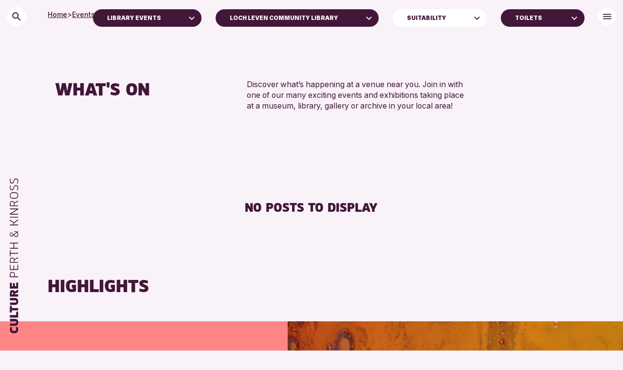

--- FILE ---
content_type: text/html; charset=UTF-8
request_url: https://www.culturepk.org.uk/event/?location=2372&event=in-your-libraries&access=toilets
body_size: 14498
content:
<!DOCTYPE HTML>
<!--[if IEMobile 7 ]><html class="no-js iem7" manifest="default.appcache?v=1"><![endif]-->
<!--[if lt IE 7 ]><html class="no-js ie6" lang="en"><![endif]-->
<!--[if IE 7 ]><html class="no-js ie7" lang="en"><![endif]-->
<!--[if IE 8 ]><html class="no-js ie8" lang="en"><![endif]-->
<!--[if (gte IE 9)|(gt IEMobile 7)|!(IEMobile)|!(IE)]><!--><html class="no-js" lang="en"><!--<![endif]--><head><title>Events - Culture Perth &amp; Kinross</title><meta charset="UTF-8" /><meta http-equiv="X-UA-Compatible" content="IE=edge,chrome=1"><meta name="viewport" content="width=device-width, initial-scale=1.0"><link rel="pingback" href="https://www.culturepk.org.uk/wp/xmlrpc.php" /><link rel="apple-touch-icon" sizes="180x180" href="https://www.culturepk.org.uk/app/themes/need/assets/img/apple-touch-icon.png"><link rel="icon" type="image/png" href="https://www.culturepk.org.uk/app/themes/need/assets/img/favicon-32x32.png" sizes="32x32"><link rel="icon" type="image/png" href="https://www.culturepk.org.uk/app/themes/need/assets/img/favicon-16x16.png" sizes="16x16"><link rel="mask-icon" href="https://www.culturepk.org.uk/app/themes/need/assets/img/safari-pinned-tab.svg" color="#421739"><meta name="theme-color" content="#421739"><meta name="description" content="Events Archive - Culture Perth &amp; Kinross"/><meta name="robots" content="follow, index, max-snippet:-1, max-video-preview:-1, max-image-preview:large"/><link rel="canonical" href="https://www.culturepk.org.uk/event/" /><meta property="og:locale" content="en_US" /><meta property="og:type" content="article" /><meta property="og:title" content="Events - Culture Perth &amp; Kinross" /><meta property="og:description" content="Events Archive - Culture Perth &amp; Kinross" /><meta property="og:url" content="https://www.culturepk.org.uk/event/" /><meta property="og:site_name" content="Culture Perth and Kinross" /><meta name="twitter:card" content="summary_large_image" /><meta name="twitter:title" content="Events - Culture Perth &amp; Kinross" /><meta name="twitter:description" content="Events Archive - Culture Perth &amp; Kinross" /> <script type="application/ld+json" class="rank-math-schema">{"@context":"https://schema.org","@graph":[{"@type":"EducationalOrganization","@id":"https://www.culturepk.org.uk/#organization","name":"Culture Perth and Kinross","url":"https://www.culturepk.org.uk"},{"@type":"WebSite","@id":"https://www.culturepk.org.uk/#website","url":"https://www.culturepk.org.uk","name":"Culture Perth and Kinross","alternateName":"Culture Perth and Kinross LTD","publisher":{"@id":"https://www.culturepk.org.uk/#organization"},"inLanguage":"en-US"},{"@type":"BreadcrumbList","@id":"https://www.culturepk.org.uk/event/#breadcrumb","itemListElement":[{"@type":"ListItem","position":"1","item":{"@id":"https://www.culturepk.org.uk","name":"Home"}},{"@type":"ListItem","position":"2","item":{"@id":"https://www.culturepk.org.uk/event/","name":"Events"}}]},{"@type":"CollectionPage","@id":"https://www.culturepk.org.uk/event/#webpage","url":"https://www.culturepk.org.uk/event/","name":"Events - Culture Perth &amp; Kinross","isPartOf":{"@id":"https://www.culturepk.org.uk/#website"},"inLanguage":"en-US","breadcrumb":{"@id":"https://www.culturepk.org.uk/event/#breadcrumb"}}]}</script> <style id='wp-img-auto-sizes-contain-inline-css' type='text/css'>img:is([sizes=auto i],[sizes^="auto," i]){contain-intrinsic-size:3000px 1500px}
/*# sourceURL=wp-img-auto-sizes-contain-inline-css */</style><link rel='stylesheet' id='screen-css' href='https://www.culturepk.org.uk/app/themes/need/assets/css/main.css?ver=2.0.42' type='text/css' media='screen' /> <script>document.documentElement.className += " js";</script>  <script async src="https://www.googletagmanager.com/gtag/js?id=G-D703B46FPJ"></script> <script>window.dataLayer = window.dataLayer || [];

		function gtag() {
			dataLayer.push(arguments);
		}
		gtag('js', new Date());

		gtag('config', 'G-D703B46FPJ');</script> <style id='wp-block-paragraph-inline-css' type='text/css'>.is-small-text{font-size:.875em}.is-regular-text{font-size:1em}.is-large-text{font-size:2.25em}.is-larger-text{font-size:3em}.has-drop-cap:not(:focus):first-letter{float:left;font-size:8.4em;font-style:normal;font-weight:100;line-height:.68;margin:.05em .1em 0 0;text-transform:uppercase}body.rtl .has-drop-cap:not(:focus):first-letter{float:none;margin-left:.1em}p.has-drop-cap.has-background{overflow:hidden}:root :where(p.has-background){padding:1.25em 2.375em}:where(p.has-text-color:not(.has-link-color)) a{color:inherit}p.has-text-align-left[style*="writing-mode:vertical-lr"],p.has-text-align-right[style*="writing-mode:vertical-rl"]{rotate:180deg}
/*# sourceURL=https://www.culturepk.org.uk/wp/wp-includes/blocks/paragraph/style.min.css */</style><style id='global-styles-inline-css' type='text/css'>:root{--wp--preset--aspect-ratio--square: 1;--wp--preset--aspect-ratio--4-3: 4/3;--wp--preset--aspect-ratio--3-4: 3/4;--wp--preset--aspect-ratio--3-2: 3/2;--wp--preset--aspect-ratio--2-3: 2/3;--wp--preset--aspect-ratio--16-9: 16/9;--wp--preset--aspect-ratio--9-16: 9/16;--wp--preset--color--black: #000000;--wp--preset--color--cyan-bluish-gray: #abb8c3;--wp--preset--color--white: #ffffff;--wp--preset--color--pale-pink: #f78da7;--wp--preset--color--vivid-red: #cf2e2e;--wp--preset--color--luminous-vivid-orange: #ff6900;--wp--preset--color--luminous-vivid-amber: #fcb900;--wp--preset--color--light-green-cyan: #7bdcb5;--wp--preset--color--vivid-green-cyan: #00d084;--wp--preset--color--pale-cyan-blue: #8ed1fc;--wp--preset--color--vivid-cyan-blue: #0693e3;--wp--preset--color--vivid-purple: #9b51e0;--wp--preset--color--deep-purple: #421739;--wp--preset--color--pale-yellow: #ffe588;--wp--preset--color--light-yellow-green: #e4f099;--wp--preset--color--light-blue: #829af0;--wp--preset--color--light-cyan: #c3f1ee;--wp--preset--color--dark-purple: #421739;--wp--preset--color--muted-pink: #d099c4;--wp--preset--color--coral: #ff8585;--wp--preset--color--craft: #b95b39;--wp--preset--color--green: #bcc67d;--wp--preset--color--clay: #ff9f86;--wp--preset--color--peach-cream: #FFE4DC;--wp--preset--color--plum: #421739;--wp--preset--color--lilac: #faf2f9;--wp--preset--gradient--vivid-cyan-blue-to-vivid-purple: linear-gradient(135deg,rgb(6,147,227) 0%,rgb(155,81,224) 100%);--wp--preset--gradient--light-green-cyan-to-vivid-green-cyan: linear-gradient(135deg,rgb(122,220,180) 0%,rgb(0,208,130) 100%);--wp--preset--gradient--luminous-vivid-amber-to-luminous-vivid-orange: linear-gradient(135deg,rgb(252,185,0) 0%,rgb(255,105,0) 100%);--wp--preset--gradient--luminous-vivid-orange-to-vivid-red: linear-gradient(135deg,rgb(255,105,0) 0%,rgb(207,46,46) 100%);--wp--preset--gradient--very-light-gray-to-cyan-bluish-gray: linear-gradient(135deg,rgb(238,238,238) 0%,rgb(169,184,195) 100%);--wp--preset--gradient--cool-to-warm-spectrum: linear-gradient(135deg,rgb(74,234,220) 0%,rgb(151,120,209) 20%,rgb(207,42,186) 40%,rgb(238,44,130) 60%,rgb(251,105,98) 80%,rgb(254,248,76) 100%);--wp--preset--gradient--blush-light-purple: linear-gradient(135deg,rgb(255,206,236) 0%,rgb(152,150,240) 100%);--wp--preset--gradient--blush-bordeaux: linear-gradient(135deg,rgb(254,205,165) 0%,rgb(254,45,45) 50%,rgb(107,0,62) 100%);--wp--preset--gradient--luminous-dusk: linear-gradient(135deg,rgb(255,203,112) 0%,rgb(199,81,192) 50%,rgb(65,88,208) 100%);--wp--preset--gradient--pale-ocean: linear-gradient(135deg,rgb(255,245,203) 0%,rgb(182,227,212) 50%,rgb(51,167,181) 100%);--wp--preset--gradient--electric-grass: linear-gradient(135deg,rgb(202,248,128) 0%,rgb(113,206,126) 100%);--wp--preset--gradient--midnight: linear-gradient(135deg,rgb(2,3,129) 0%,rgb(40,116,252) 100%);--wp--preset--font-size--small: 13px;--wp--preset--font-size--medium: 20px;--wp--preset--font-size--large: 36px;--wp--preset--font-size--x-large: 42px;--wp--preset--spacing--20: 0.44rem;--wp--preset--spacing--30: 0.67rem;--wp--preset--spacing--40: 1rem;--wp--preset--spacing--50: 1.5rem;--wp--preset--spacing--60: 2.25rem;--wp--preset--spacing--70: 3.38rem;--wp--preset--spacing--80: 5.06rem;--wp--preset--shadow--natural: 6px 6px 9px rgba(0, 0, 0, 0.2);--wp--preset--shadow--deep: 12px 12px 50px rgba(0, 0, 0, 0.4);--wp--preset--shadow--sharp: 6px 6px 0px rgba(0, 0, 0, 0.2);--wp--preset--shadow--outlined: 6px 6px 0px -3px rgb(255, 255, 255), 6px 6px rgb(0, 0, 0);--wp--preset--shadow--crisp: 6px 6px 0px rgb(0, 0, 0);}:where(body) { margin: 0; }.wp-site-blocks > .alignleft { float: left; margin-right: 2em; }.wp-site-blocks > .alignright { float: right; margin-left: 2em; }.wp-site-blocks > .aligncenter { justify-content: center; margin-left: auto; margin-right: auto; }:where(.is-layout-flex){gap: 0.5em;}:where(.is-layout-grid){gap: 0.5em;}.is-layout-flow > .alignleft{float: left;margin-inline-start: 0;margin-inline-end: 2em;}.is-layout-flow > .alignright{float: right;margin-inline-start: 2em;margin-inline-end: 0;}.is-layout-flow > .aligncenter{margin-left: auto !important;margin-right: auto !important;}.is-layout-constrained > .alignleft{float: left;margin-inline-start: 0;margin-inline-end: 2em;}.is-layout-constrained > .alignright{float: right;margin-inline-start: 2em;margin-inline-end: 0;}.is-layout-constrained > .aligncenter{margin-left: auto !important;margin-right: auto !important;}.is-layout-constrained > :where(:not(.alignleft):not(.alignright):not(.alignfull)){margin-left: auto !important;margin-right: auto !important;}body .is-layout-flex{display: flex;}.is-layout-flex{flex-wrap: wrap;align-items: center;}.is-layout-flex > :is(*, div){margin: 0;}body .is-layout-grid{display: grid;}.is-layout-grid > :is(*, div){margin: 0;}body{padding-top: 0px;padding-right: 0px;padding-bottom: 0px;padding-left: 0px;}a:where(:not(.wp-element-button)){text-decoration: false;}:root :where(.wp-element-button, .wp-block-button__link){background-color: #32373c;border-width: 0;color: #fff;font-family: inherit;font-size: inherit;font-style: inherit;font-weight: inherit;letter-spacing: inherit;line-height: inherit;padding-top: calc(0.667em + 2px);padding-right: calc(1.333em + 2px);padding-bottom: calc(0.667em + 2px);padding-left: calc(1.333em + 2px);text-decoration: none;text-transform: inherit;}.has-black-color{color: var(--wp--preset--color--black) !important;}.has-cyan-bluish-gray-color{color: var(--wp--preset--color--cyan-bluish-gray) !important;}.has-white-color{color: var(--wp--preset--color--white) !important;}.has-pale-pink-color{color: var(--wp--preset--color--pale-pink) !important;}.has-vivid-red-color{color: var(--wp--preset--color--vivid-red) !important;}.has-luminous-vivid-orange-color{color: var(--wp--preset--color--luminous-vivid-orange) !important;}.has-luminous-vivid-amber-color{color: var(--wp--preset--color--luminous-vivid-amber) !important;}.has-light-green-cyan-color{color: var(--wp--preset--color--light-green-cyan) !important;}.has-vivid-green-cyan-color{color: var(--wp--preset--color--vivid-green-cyan) !important;}.has-pale-cyan-blue-color{color: var(--wp--preset--color--pale-cyan-blue) !important;}.has-vivid-cyan-blue-color{color: var(--wp--preset--color--vivid-cyan-blue) !important;}.has-vivid-purple-color{color: var(--wp--preset--color--vivid-purple) !important;}.has-deep-purple-color{color: var(--wp--preset--color--deep-purple) !important;}.has-pale-yellow-color{color: var(--wp--preset--color--pale-yellow) !important;}.has-light-yellow-green-color{color: var(--wp--preset--color--light-yellow-green) !important;}.has-light-blue-color{color: var(--wp--preset--color--light-blue) !important;}.has-light-cyan-color{color: var(--wp--preset--color--light-cyan) !important;}.has-dark-purple-color{color: var(--wp--preset--color--dark-purple) !important;}.has-muted-pink-color{color: var(--wp--preset--color--muted-pink) !important;}.has-coral-color{color: var(--wp--preset--color--coral) !important;}.has-craft-color{color: var(--wp--preset--color--craft) !important;}.has-green-color{color: var(--wp--preset--color--green) !important;}.has-clay-color{color: var(--wp--preset--color--clay) !important;}.has-peach-cream-color{color: var(--wp--preset--color--peach-cream) !important;}.has-plum-color{color: var(--wp--preset--color--plum) !important;}.has-lilac-color{color: var(--wp--preset--color--lilac) !important;}.has-black-background-color{background-color: var(--wp--preset--color--black) !important;}.has-cyan-bluish-gray-background-color{background-color: var(--wp--preset--color--cyan-bluish-gray) !important;}.has-white-background-color{background-color: var(--wp--preset--color--white) !important;}.has-pale-pink-background-color{background-color: var(--wp--preset--color--pale-pink) !important;}.has-vivid-red-background-color{background-color: var(--wp--preset--color--vivid-red) !important;}.has-luminous-vivid-orange-background-color{background-color: var(--wp--preset--color--luminous-vivid-orange) !important;}.has-luminous-vivid-amber-background-color{background-color: var(--wp--preset--color--luminous-vivid-amber) !important;}.has-light-green-cyan-background-color{background-color: var(--wp--preset--color--light-green-cyan) !important;}.has-vivid-green-cyan-background-color{background-color: var(--wp--preset--color--vivid-green-cyan) !important;}.has-pale-cyan-blue-background-color{background-color: var(--wp--preset--color--pale-cyan-blue) !important;}.has-vivid-cyan-blue-background-color{background-color: var(--wp--preset--color--vivid-cyan-blue) !important;}.has-vivid-purple-background-color{background-color: var(--wp--preset--color--vivid-purple) !important;}.has-deep-purple-background-color{background-color: var(--wp--preset--color--deep-purple) !important;}.has-pale-yellow-background-color{background-color: var(--wp--preset--color--pale-yellow) !important;}.has-light-yellow-green-background-color{background-color: var(--wp--preset--color--light-yellow-green) !important;}.has-light-blue-background-color{background-color: var(--wp--preset--color--light-blue) !important;}.has-light-cyan-background-color{background-color: var(--wp--preset--color--light-cyan) !important;}.has-dark-purple-background-color{background-color: var(--wp--preset--color--dark-purple) !important;}.has-muted-pink-background-color{background-color: var(--wp--preset--color--muted-pink) !important;}.has-coral-background-color{background-color: var(--wp--preset--color--coral) !important;}.has-craft-background-color{background-color: var(--wp--preset--color--craft) !important;}.has-green-background-color{background-color: var(--wp--preset--color--green) !important;}.has-clay-background-color{background-color: var(--wp--preset--color--clay) !important;}.has-peach-cream-background-color{background-color: var(--wp--preset--color--peach-cream) !important;}.has-plum-background-color{background-color: var(--wp--preset--color--plum) !important;}.has-lilac-background-color{background-color: var(--wp--preset--color--lilac) !important;}.has-black-border-color{border-color: var(--wp--preset--color--black) !important;}.has-cyan-bluish-gray-border-color{border-color: var(--wp--preset--color--cyan-bluish-gray) !important;}.has-white-border-color{border-color: var(--wp--preset--color--white) !important;}.has-pale-pink-border-color{border-color: var(--wp--preset--color--pale-pink) !important;}.has-vivid-red-border-color{border-color: var(--wp--preset--color--vivid-red) !important;}.has-luminous-vivid-orange-border-color{border-color: var(--wp--preset--color--luminous-vivid-orange) !important;}.has-luminous-vivid-amber-border-color{border-color: var(--wp--preset--color--luminous-vivid-amber) !important;}.has-light-green-cyan-border-color{border-color: var(--wp--preset--color--light-green-cyan) !important;}.has-vivid-green-cyan-border-color{border-color: var(--wp--preset--color--vivid-green-cyan) !important;}.has-pale-cyan-blue-border-color{border-color: var(--wp--preset--color--pale-cyan-blue) !important;}.has-vivid-cyan-blue-border-color{border-color: var(--wp--preset--color--vivid-cyan-blue) !important;}.has-vivid-purple-border-color{border-color: var(--wp--preset--color--vivid-purple) !important;}.has-deep-purple-border-color{border-color: var(--wp--preset--color--deep-purple) !important;}.has-pale-yellow-border-color{border-color: var(--wp--preset--color--pale-yellow) !important;}.has-light-yellow-green-border-color{border-color: var(--wp--preset--color--light-yellow-green) !important;}.has-light-blue-border-color{border-color: var(--wp--preset--color--light-blue) !important;}.has-light-cyan-border-color{border-color: var(--wp--preset--color--light-cyan) !important;}.has-dark-purple-border-color{border-color: var(--wp--preset--color--dark-purple) !important;}.has-muted-pink-border-color{border-color: var(--wp--preset--color--muted-pink) !important;}.has-coral-border-color{border-color: var(--wp--preset--color--coral) !important;}.has-craft-border-color{border-color: var(--wp--preset--color--craft) !important;}.has-green-border-color{border-color: var(--wp--preset--color--green) !important;}.has-clay-border-color{border-color: var(--wp--preset--color--clay) !important;}.has-peach-cream-border-color{border-color: var(--wp--preset--color--peach-cream) !important;}.has-plum-border-color{border-color: var(--wp--preset--color--plum) !important;}.has-lilac-border-color{border-color: var(--wp--preset--color--lilac) !important;}.has-vivid-cyan-blue-to-vivid-purple-gradient-background{background: var(--wp--preset--gradient--vivid-cyan-blue-to-vivid-purple) !important;}.has-light-green-cyan-to-vivid-green-cyan-gradient-background{background: var(--wp--preset--gradient--light-green-cyan-to-vivid-green-cyan) !important;}.has-luminous-vivid-amber-to-luminous-vivid-orange-gradient-background{background: var(--wp--preset--gradient--luminous-vivid-amber-to-luminous-vivid-orange) !important;}.has-luminous-vivid-orange-to-vivid-red-gradient-background{background: var(--wp--preset--gradient--luminous-vivid-orange-to-vivid-red) !important;}.has-very-light-gray-to-cyan-bluish-gray-gradient-background{background: var(--wp--preset--gradient--very-light-gray-to-cyan-bluish-gray) !important;}.has-cool-to-warm-spectrum-gradient-background{background: var(--wp--preset--gradient--cool-to-warm-spectrum) !important;}.has-blush-light-purple-gradient-background{background: var(--wp--preset--gradient--blush-light-purple) !important;}.has-blush-bordeaux-gradient-background{background: var(--wp--preset--gradient--blush-bordeaux) !important;}.has-luminous-dusk-gradient-background{background: var(--wp--preset--gradient--luminous-dusk) !important;}.has-pale-ocean-gradient-background{background: var(--wp--preset--gradient--pale-ocean) !important;}.has-electric-grass-gradient-background{background: var(--wp--preset--gradient--electric-grass) !important;}.has-midnight-gradient-background{background: var(--wp--preset--gradient--midnight) !important;}.has-small-font-size{font-size: var(--wp--preset--font-size--small) !important;}.has-medium-font-size{font-size: var(--wp--preset--font-size--medium) !important;}.has-large-font-size{font-size: var(--wp--preset--font-size--large) !important;}.has-x-large-font-size{font-size: var(--wp--preset--font-size--x-large) !important;}
/*# sourceURL=global-styles-inline-css */</style></head><body class="archive post-type-archive post-type-archive-events wp-theme-need"><nav id="logo" class="headroom headroom--not-bottom headroom--top headroom--pinned">
<a href="https://www.culturepk.org.uk/">
<svg width="35" height="436" viewBox="0 0 35 436" fill="none" xmlns="http://www.w3.org/2000/svg">
<path d="M21.8164 419.557L26.5194 418.773C27.6516 420.602 28.2322 422.692 28.2322 425.073L28.2322 425.363C28.0871 430.385 25.3001 434.334 17.752 434.334C14.1812 434.334 11.3943 433.318 9.85561 431.663C8.2589 429.95 7.53313 427.889 7.44603 425.363L7.44603 425.044C7.44603 422.692 8.02665 420.602 9.1879 418.773L13.8909 419.557C12.9619 421.444 12.4974 423.099 12.5265 424.521C12.5555 425.798 12.9329 426.786 13.7167 427.453C14.4715 428.121 15.836 428.411 17.7811 428.382C22.0486 428.469 23.1518 426.844 23.1518 424.521C23.1808 423.128 22.7164 421.473 21.8164 419.557ZM7.70731 398.525L19.1746 398.525C21.468 398.525 23.0938 398.758 24.6905 399.571C26.9259 400.674 28.2322 402.996 28.2322 407.177C28.2322 409.935 27.6226 411.967 26.6065 413.244C24.9517 415.189 22.4551 415.828 19.1746 415.828L7.70731 415.828L7.70731 409.877L19.1746 409.877C20.9455 409.877 22.0777 409.731 22.6002 409.412C23.1228 409.093 23.3841 408.338 23.3841 407.177C23.3841 406.015 23.1228 405.261 22.6002 404.941C22.0777 404.622 20.9455 404.448 19.1746 404.448L7.70731 404.448L7.70731 398.525ZM7.67828 389.252L23.1808 389.252L23.1808 380.688L28 380.688L28 395.203L7.67828 395.203L7.67828 389.252ZM7.67828 366.161L12.4974 366.161L12.4974 371.532L28 371.532L28 377.454L12.4974 377.454L12.4974 382.825L7.67828 382.825L7.67828 366.161ZM7.70731 346.461L19.1746 346.461C21.468 346.461 23.0938 346.693 24.6905 347.506C26.9258 348.61 28.2322 350.932 28.2322 355.112C28.2322 357.87 27.6226 359.903 26.6065 361.18C24.9517 363.125 22.4551 363.764 19.1746 363.764L7.70731 363.764L7.70731 357.812L19.1746 357.812C20.9455 357.812 22.0777 357.667 22.6002 357.348C23.1228 357.029 23.3841 356.274 23.3841 355.112C23.3841 353.951 23.1228 353.196 22.6002 352.877C22.0777 352.558 20.9455 352.384 19.1746 352.384L7.70731 352.384L7.70731 346.461ZM7.67828 343.139L7.67828 333.907C7.67828 331.846 8.20084 330.162 9.21692 328.885C10.233 327.608 11.7426 326.969 13.6877 326.969C16.6198 326.969 18.5939 328.014 19.552 330.104L28 325.75L28 332.34L20.3648 335.475L20.3648 337.188L28 337.188L28 343.139L7.67828 343.139ZM12.2652 334.604L12.2652 337.188L15.7489 337.188L15.7489 334.459C15.7489 333.298 15.1683 332.862 13.8619 332.862C12.7877 332.862 12.2652 333.443 12.2652 334.604ZM7.67828 308.622L12.4974 308.622L12.4974 317.244L15.1102 317.244L15.1102 309.696L19.9294 309.696L19.9294 317.244L23.1808 317.244L23.1808 308.273L28 308.273L28 323.195L7.67828 323.195L7.67828 308.622ZM7.67828 294.959L7.67827 287.817C7.67827 283.898 9.50723 281.576 13.3393 281.576C17.6069 281.576 19.7842 283.375 19.7842 287.411L19.7842 292.956L28 292.956L28 294.959L7.67828 294.959ZM9.27498 287.933L9.27498 292.956L18.1875 292.956L18.1875 287.585C18.1875 284.682 16.7069 283.492 13.3684 283.492C10.4943 283.492 9.27498 285.03 9.27498 287.933ZM7.67827 264.262L9.33304 264.262L9.33304 274.684L16.6198 274.684L16.6198 265.569L18.2746 265.569L18.2746 274.684L26.3452 274.684L26.3452 263.827L28 263.827L28 276.658L7.67827 276.658L7.67827 264.262ZM7.67827 258.926L7.67827 251.784C7.67827 248.097 9.33304 246.007 12.8458 246.007C16.4456 246.007 18.2456 247.313 18.5649 250.332L28 244.962L28 247.168L18.7972 252.219L18.7972 256.952L28 256.952L28 258.926L7.67827 258.926ZM9.27498 251.987L9.27498 256.952L17.1714 256.952L17.1714 251.639C17.1714 248.997 15.9231 247.981 12.9039 247.981C10.3491 247.981 9.27498 249.316 9.27498 251.987ZM7.67827 227.957L9.33304 227.957L9.33304 234.402L28 234.402L28 236.376L9.33304 236.376L9.33304 242.821L7.67827 242.821L7.67827 227.957ZM7.67827 208.88L28 208.88L28 210.883L18.2746 210.883L18.2746 221.77L28 221.77L28 223.744L7.67827 223.744L7.67827 221.77L16.6198 221.77L16.6198 210.883L7.67827 210.883L7.67827 208.88ZM16.6779 190.675L15.0231 191.982C13.8328 192.911 12.6135 193.375 11.4233 193.375C9.10079 193.375 7.44602 191.488 7.44602 188.237C7.44602 185.479 8.83951 183.592 11.191 183.621C12.149 183.65 12.9039 183.911 13.4845 184.376C14.0361 184.84 14.9651 185.914 16.2715 187.569L16.9101 188.44L23.9356 182.866C23.5582 182.634 23.1228 182.489 22.6583 182.431L18.3617 181.792L18.5068 180.166L23.355 180.95C24.0227 181.095 24.6324 181.327 25.184 181.647L27.3323 179.905L28.4355 181.124L26.3452 182.837C27.6516 184.085 28.2903 185.827 28.2613 188.063C28.2903 191.691 26.9839 194.101 24.284 194.682C23.8486 194.769 23.4421 194.798 23.0357 194.798C20.6842 194.798 18.7972 193.375 16.6779 190.675ZM15.836 189.34L15.3715 188.73L14.907 188.121C13.8909 186.814 13.1942 186.03 12.8458 185.74C12.4684 185.421 11.9458 185.247 11.2491 185.217C9.59432 185.13 8.81048 186.292 8.81048 188.179C8.81048 190.414 9.8556 191.72 11.4523 191.72C12.2942 191.72 13.1942 191.372 14.1232 190.646L15.836 189.34ZM25.0679 183.969L17.8972 189.601C19.7552 191.895 21.0035 192.969 22.8905 192.969C23.1518 192.969 23.4131 192.94 23.6744 192.911C25.7065 192.591 26.7226 190.966 26.6936 188.004C26.7226 186.176 26.171 184.84 25.0679 183.969ZM7.67827 151.195L17.3166 158.511L28 150.818L28 153.228L18.1294 160.253L18.1294 163.795L28 163.795L28 165.769L7.67827 165.769L7.67827 163.795L16.4747 163.795L16.4747 160.253L7.67827 153.634L7.67827 151.195ZM7.67827 144.673L28 144.673L28 146.647L7.67827 146.647L7.67827 144.673ZM7.67827 123.918L28 123.918L28 126.009L10.8717 136.953L28 136.953L28 138.84L7.67827 138.84L7.67827 136.779L24.8356 125.835L7.67827 125.835L7.67827 123.918ZM7.67827 118.127L7.67827 110.986C7.67827 107.299 9.33304 105.209 12.8458 105.209C16.4456 105.209 18.2456 106.515 18.5649 109.534L28 104.164L28 106.37L18.7972 111.421L18.7972 116.153L28 116.153L28 118.127L7.67827 118.127ZM9.27497 111.189L9.27497 116.153L17.1714 116.153L17.1714 110.841C17.1714 108.199 15.9231 107.183 12.9039 107.183C10.3491 107.183 9.27497 108.518 9.27497 111.189ZM17.4327 83.2079C21.4099 83.2079 24.1969 83.8175 25.8227 85.0078C27.4484 86.1981 28.2613 88.3173 28.2613 91.3946C28.2613 94.4719 27.4484 96.6202 25.8227 97.8105C24.1969 99.0008 21.4099 99.6104 17.4327 99.6104C13.8619 99.6104 11.3071 98.9427 9.7685 97.6073C8.22986 96.2719 7.44602 94.2106 7.44602 91.4237C7.44602 88.6077 8.22986 86.5465 9.7685 85.211C11.3071 83.8756 13.8619 83.2079 17.4327 83.2079ZM17.4327 97.6073C24.6904 97.5202 26.4323 96.3009 26.5775 91.4237C26.4323 86.4884 24.6904 85.2691 17.4327 85.182C11.0168 85.182 9.10079 87.098 9.10079 91.3946C9.10079 95.6912 11.0168 97.6073 17.4327 97.6073ZM26.2872 79.1238L24.7195 78.7174C25.9098 76.9465 26.5194 75.0305 26.6065 72.9112L26.6065 72.5918C26.6065 70.0081 25.5323 68.1211 23.4131 67.7727C23.0937 67.7437 22.7744 67.7146 22.5131 67.7146C21.5841 67.7146 20.8293 68.063 20.3358 68.5275C20.0745 68.7307 19.7842 69.1081 19.5229 69.6017C19.2326 70.0952 19.0004 70.5306 18.8262 70.9371C18.652 71.3145 18.4197 71.8951 18.1294 72.6499C17.9262 73.0273 17.5488 74.0724 17.4037 74.4498L17.0553 75.2627C16.7359 75.9594 16.5908 76.1917 16.2424 76.7433C15.4295 77.8174 14.2973 78.5142 12.3523 78.5142C12.149 78.5142 11.9749 78.5142 11.7716 78.4851C10.3491 78.3981 9.27497 77.7594 8.5492 76.5401C7.79439 75.3208 7.41699 73.8402 7.41699 72.0983C7.41699 70.0081 7.82342 68.063 8.63629 66.2921L10.204 66.6405C9.47819 68.2662 9.10079 69.95 9.07176 71.6629C9.04272 74.3627 10.0298 76.3659 11.8878 76.511C12.091 76.5401 12.2652 76.5401 12.4394 76.5401C13.049 76.5401 13.6006 76.3659 13.978 76.2207C14.3554 76.0756 14.7618 75.582 14.9941 75.3208C15.1973 75.0595 15.5747 74.2176 15.7199 73.8692L16.0973 72.9112L16.5037 71.8951L17.1133 70.4145C17.4327 69.6887 17.9843 68.5275 18.4197 67.9469C18.7971 67.3663 19.4649 66.6405 20.0745 66.3211C20.6842 65.9728 21.5261 65.7405 22.4841 65.7405C22.8325 65.7405 23.2099 65.7696 23.5873 65.8276C26.7516 66.2631 28.2613 68.8759 28.2613 72.3596C28.2322 74.6821 27.4774 77.2368 26.2872 79.1238ZM26.2872 62.4684L24.7195 62.062C25.9097 60.2911 26.5194 58.375 26.6065 56.2558L26.6065 55.9364C26.6065 53.3527 25.5323 51.4656 23.4131 51.1173C23.0937 51.0882 22.7744 51.0592 22.5131 51.0592C21.5841 51.0592 20.8293 51.4076 20.3358 51.8721C20.0745 52.0753 19.7842 52.4527 19.5229 52.9462C19.2326 53.4398 19.0004 53.8752 18.8262 54.2817C18.652 54.6591 18.4197 55.2397 18.1294 55.9945C17.9262 56.3719 17.5488 57.417 17.4037 57.7944L17.0553 58.6073C16.7359 59.304 16.5908 59.5363 16.2424 60.0879C15.4295 61.162 14.2973 61.8587 12.3523 61.8587C12.149 61.8587 11.9749 61.8587 11.7716 61.8297C10.3491 61.7426 9.27497 61.1039 8.5492 59.8846C7.79439 58.6653 7.41699 57.1848 7.41699 55.4429C7.41699 53.3527 7.82342 51.4076 8.63629 49.6367L10.204 49.9851C9.47819 51.6108 9.10079 53.2946 9.07175 55.0074C9.04272 57.7073 10.0298 59.7105 11.8878 59.8556C12.091 59.8846 12.2652 59.8846 12.4394 59.8846C13.049 59.8846 13.6006 59.7105 13.978 59.5653C14.3554 59.4201 14.7618 58.9266 14.9941 58.6653C15.1973 58.4041 15.5747 57.5622 15.7199 57.2138L16.0973 56.2558L16.5037 55.2397L17.1133 53.7591C17.4327 53.0333 17.9843 51.8721 18.4197 51.2915C18.7971 50.7108 19.4649 49.9851 20.0745 49.6657C20.6842 49.3173 21.5261 49.0851 22.4841 49.0851C22.8325 49.0851 23.2099 49.1141 23.5873 49.1722C26.7516 49.6077 28.2613 52.2204 28.2613 55.7042C28.2322 58.0267 27.4774 60.5814 26.2872 62.4684Z" fill="#421739"/>
</svg>
</a></nav><header id="bread"><div class="cell medium-up --hideonmenuactive --hideonsearchactive medium-offset-1 auto"><ul class="breadcrumb"><li><a href="https://www.culturepk.org.uk/">Home</a></li><li>></li><li><a href="https://www.culturepk.org.uk/event/">Events</a></li></ul></div></header><header id="primary" class=""><div class="grid-container"><div class="grid-x grid-margin-x align-middle align-right"><div class="cell medium-up --hideonmenuactive small-2 medium-shrink"><div class="search-icon ">
<svg width="40" height="40" viewBox="0 0 40 40" fill="none" xmlns="http://www.w3.org/2000/svg">
<rect width="40" height="40" rx="20" fill="white" />
<path d="M23.7549 22.2549H22.9649L22.6849 21.9849C23.6649 20.8449 24.2549 19.3649 24.2549 17.7549C24.2549 14.1649 21.3449 11.2549 17.7549 11.2549C14.1649 11.2549 11.2549 14.1649 11.2549 17.7549C11.2549 21.3449 14.1649 24.2549 17.7549 24.2549C19.3649 24.2549 20.8449 23.6649 21.9849 22.6849L22.2549 22.9649V23.7549L27.2549 28.7449L28.7449 27.2549L23.7549 22.2549ZM17.7549 22.2549C15.2649 22.2549 13.2549 20.2449 13.2549 17.7549C13.2549 15.2649 15.2649 13.2549 17.7549 13.2549C20.2449 13.2549 22.2549 15.2649 22.2549 17.7549C22.2549 20.2449 20.2449 22.2549 17.7549 22.2549Z" fill="var(--dark-purple)" />
</svg><div class="search-active "><form role="search" method="get" class="search-form" action="https://www.culturepk.org.uk/">
<input type="search" class="search-field" placeholder="Search..." value="" name="s" />
<button type="submit" class="search-submit">
<svg width="40" height="40" viewBox="0 0 40 40" fill="none" xmlns="http://www.w3.org/2000/svg">
<path d="M23.7549 22.2549H22.9649L22.6849 21.9849C23.6649 20.8449 24.2549 19.3649 24.2549 17.7549C24.2549 14.1649 21.3449 11.2549 17.7549 11.2549C14.1649 11.2549 11.2549 14.1649 11.2549 17.7549C11.2549 21.3449 14.1649 24.2549 17.7549 24.2549C19.3649 24.2549 20.8449 23.6649 21.9849 22.6849L22.2549 22.9649V23.7549L27.2549 28.7449L28.7449 27.2549L23.7549 22.2549ZM17.7549 22.2549C15.2649 22.2549 13.2549 20.2449 13.2549 17.7549C13.2549 15.2649 15.2649 13.2549 17.7549 13.2549C20.2449 13.2549 22.2549 15.2649 22.2549 17.7549C22.2549 20.2449 20.2449 22.2549 17.7549 22.2549Z" fill="var(--dark-purple)" />
</svg>							</button></form></div></div></div><div class="cell auto medium-up">
&nbsp;</div><div class="cell medium-up --hideonmenuactive --hideonsearchactive shrink"><div style="--event:4" class="quicklinks active" role="navigation" aria-label="Event Types"><div class="arrow" role="button" aria-label="Arrow">
<svg width="12px" height="7.40998px" viewBox="0 0 12 7.40998" version="1.1" xmlns="http://www.w3.org/2000/svg" xmlns:xlink="http://www.w3.org/1999/xlink">
<g id="arrow-outer" stroke="none" stroke-width="1" fill="none" fill-rule="evenodd">
<g id="arrow-inner" transform="translate(-358, -270)" fill="var(--dark-purple)" fill-rule="nonzero">
<g id="arrow-poly-out" transform="translate(358, 270)">
<polygon id="Path" points="1.41 0 6 4.57998 10.59 0 12 1.41 6 7.40998 0 1.41"></polygon>
</g>
</g>
</g>
</svg></div><div class="title" role="heading" aria-level="2">
Library Events</div><div class="menu" role="navigation" aria-label="Menu"><ul><li><a href="https://www.culturepk.org.uk/event/?location=2372&event=children-families&access=toilets" class="">Children &amp; Families</a></li><li><a href="https://www.culturepk.org.uk/event/?location=2372&event=city-of-craft&access=toilets" class="">City of Craft</a></li><li><a href="https://www.culturepk.org.uk/event/?location=2372&event=courses-workshops&access=toilets" class="">Courses &amp; Workshops</a></li><li><a href="https://www.culturepk.org.uk/event/?location=2372&event=drop-in-events&access=toilets" class="">Drop-in Events</a></li><li><a href="https://www.culturepk.org.uk/event/?location=2372&event=exhibitions-displays&access=toilets" class="">Exhibitions &amp; Displays</a></li><li><a href="https://www.culturepk.org.uk/event/?location=2372&event=friends-of-perth-kinross-archive&access=toilets" class="">Friends of Perth &amp; Kinross Archive</a></li><li><a href="https://www.culturepk.org.uk/event/?location=2372&event=lectures-talks&access=toilets" class="">Lectures &amp; Talks</a></li><li><a href="https://www.culturepk.org.uk/event/?location=2372&event=in-your-libraries&access=toilets" class="disabled">Library Events</a></li><li><a href="https://www.culturepk.org.uk/event/?location=2372&event=in-your-museum-gallery&access=toilets" class="">Museum &amp; Gallery Events</a></li><li><a href="https://www.culturepk.org.uk/event/?location=2372&event=special-events&access=toilets" class="">Special Events</a></li><li><a href="https://www.culturepk.org.uk/event/?location=2372&event=tours&access=toilets" class="">Tours</a></li><li class="reset"><a href="https://www.culturepk.org.uk/event/?location=2372&access=toilets">Reset</a></li></ul></div></div></div><div class="cell medium-up --hideonmenuactive --hideonsearchactive shrink"><div style="--event:3" class="quicklinks active" role="navigation" aria-label="Locations"><div class="arrow" role="button" aria-label="Arrow">
<svg width="12px" height="7.40998px" viewBox="0 0 12 7.40998" version="1.1" xmlns="http://www.w3.org/2000/svg" xmlns:xlink="http://www.w3.org/1999/xlink">
<g id="arrow-outer" stroke="none" stroke-width="1" fill="none" fill-rule="evenodd">
<g id="arrow-inner" transform="translate(-358, -270)" fill="var(--dark-purple)" fill-rule="nonzero">
<g id="arrow-poly-out" transform="translate(358, 270)">
<polygon id="Path" points="1.41 0 6 4.57998 10.59 0 12 1.41 6 7.40998 0 1.41"></polygon>
</g>
</g>
</g>
</svg></div><div class="title" role="heading" aria-level="2">
Loch Leven Community Library</div><div class="menu" role="navigation" aria-label="Menu"><ul><li><a href="https://www.culturepk.org.uk/event/?location=2380&event=in-your-libraries&access=toilets">AK Bell Library</a></li><li class="reset"><a href="https://www.culturepk.org.uk/event/?event=in-your-libraries&access=toilets">Reset</a></li></ul></div></div></div><div class="cell medium-up --hideonmenuactive --hideonsearchactive shrink"><div style="--event:2" class="quicklinks " role="navigation" aria-label="Suitability"><div class="arrow" role="button" aria-label="Arrow">
<svg width="12px" height="7.40998px" viewBox="0 0 12 7.40998" version="1.1" xmlns="http://www.w3.org/2000/svg" xmlns:xlink="http://www.w3.org/1999/xlink">
<g id="arrow-outer" stroke="none" stroke-width="1" fill="none" fill-rule="evenodd">
<g id="arrow-inner" transform="translate(-358, -270)" fill="var(--dark-purple)" fill-rule="nonzero">
<g id="arrow-poly-out" transform="translate(358, 270)">
<polygon id="Path" points="1.41 0 6 4.57998 10.59 0 12 1.41 6 7.40998 0 1.41"></polygon>
</g>
</g>
</g>
</svg></div><div class="title" role="heading" aria-level="2">
Suitability<div class="menu" role="navigation" aria-label="Menu"><ul><li><a href="https://www.culturepk.org.uk/event/?location=2372&event=in-your-libraries&access=toilets&suitability=adults">Adults (16+)</a></li><li><a href="https://www.culturepk.org.uk/event/?location=2372&event=in-your-libraries&access=toilets&suitability=all-ages">All Ages</a></li></ul></div></div></div></div><div class="cell medium-up --hideonmenuactive --hideonsearchactive shrink"><div style="--event:1" class="quicklinks active" role="navigation" aria-label="Accessibility"><div class="arrow" role="button" aria-label="Arrow">
<svg width="12px" height="7.40998px" viewBox="0 0 12 7.40998" version="1.1" xmlns="http://www.w3.org/2000/svg" xmlns:xlink="http://www.w3.org/1999/xlink">
<g id="arrow-outer" stroke="none" stroke-width="1" fill="none" fill-rule="evenodd">
<g id="arrow-inner" transform="translate(-358, -270)" fill="var(--dark-purple)" fill-rule="nonzero">
<g id="arrow-poly-out" transform="translate(358, 270)">
<polygon id="Path" points="1.41 0 6 4.57998 10.59 0 12 1.41 6 7.40998 0 1.41"></polygon>
</g>
</g>
</g>
</svg></div><div class="title" role="heading" aria-level="2">
Toilets<div class="menu" role="navigation" aria-label="Menu"><ul><li><a href="https://www.culturepk.org.uk/event/?location=2372&event=in-your-libraries&access=baby-changing">Baby Changing</a></li><li><a href="https://www.culturepk.org.uk/event/?location=2372&event=in-your-libraries&access=disabled-toilet">Disabled Toilet</a></li><li><a href="https://www.culturepk.org.uk/event/?location=2372&event=in-your-libraries&access=free-wifi">Free Wifi</a></li><li><a href="https://www.culturepk.org.uk/event/?location=2372&event=in-your-libraries&access=hearing-systems">Hearing Systems</a></li><li><a href="https://www.culturepk.org.uk/event/?location=2372&event=in-your-libraries&access=seats-available">Seats Available</a></li><li><a href="https://www.culturepk.org.uk/event/?location=2372&event=in-your-libraries&access=toilets">Toilets</a></li><li><a href="https://www.culturepk.org.uk/event/?location=2372&event=in-your-libraries&access=wheelchair-accessible">Wheelchair Accessible</a></li><li class="reset"><a href="https://www.culturepk.org.uk/event/?location=2372&event=in-your-libraries">Reset</a></li></ul></div></div></div></div><div class="cell shrink --hideonsearchactive">
<button class="togglemenuprimary togglemenu" aria-expanded="false" aria-controls="menu" aria-label="Toggle Menu">
<svg class='closed' width="40px" height="40px" viewBox="0 0 40 40" version="1.1" xmlns="http://www.w3.org/2000/svg" xmlns:xlink="http://www.w3.org/1999/xlink">
<g id="burger-closed" stroke="none" stroke-width="1" fill="none" fill-rule="evenodd">
<g id="burgerouter" transform="translate(-398, -280)" fill-rule="nonzero">
<g id="burger" transform="translate(398, 280)">
<rect id="circlea" fill="var(--purewhite)" x="0" y="0" width="40" height="40" rx="20"></rect>
<polygon id="linea1" fill="var(--dark-purple)" points="11 26 29 26 29 24 11 24"></polygon>
<polygon id="linea2" fill="var(--dark-purple)" points="11 21 29 21 29 19 11 19"></polygon>
<polygon id="linea3" fill="var(--dark-purple)" points="11 14 11 16 29 16 29 14"></polygon>
</g>
</g>
</g>
</svg>
<svg class='open' width="40px" height="40px" viewBox="0 0 40 40" version="1.1" xmlns="http://www.w3.org/2000/svg" xmlns:xlink="http://www.w3.org/1999/xlink">
<g id="burger-open-container" stroke="none" stroke-width="0" fill="none" fill-rule="evenodd">
<g id="burger-open" transform="translate(-449, -280)" fill-rule="nonzero">
<g id="burger" transform="translate(449, 280)">
<rect id="circleb" fill="var(--purewhite)" x="0" y="0" width="40" height="40" rx="20"></rect>
<polygon id="lineb1" fill="var(--dark-purple)" transform="translate(20, 19.8579) rotate(-45) translate(-20, -19.8579)" points="11 20.8578644 29 20.8578644 29 18.8578644 11 18.8578644"></polygon>
<polygon id="lineb2" fill="var(--dark-purple)" transform="translate(20, 19.8579) rotate(45) translate(-20, -19.8579)" points="11 18.8578644 11 20.8578644 29 20.8578644 29 18.8578644"></polygon>
</g>
</g>
</g>
</svg>
</button></div></div></div></header><div class="searchmask"></div><nav id="main" role="navigation" aria-label="Main Navigation"><div class="bg togglemenu"></div><div class="menu-inner"><div class="grid-x align-middle grid-height"><div class="cell small-12"><ul id="menu-primary" class="primary-menu" role="menu"><li id="menu-item-60" class="menu-item menu-item-type-post_type menu-item-object-page menu-item-home menu-item-60"><a href="https://www.culturepk.org.uk/">Home</a></li><li id="menu-item-2650" class="menu-item menu-item-type-post_type menu-item-object-page menu-item-2650"><a href="https://www.culturepk.org.uk/what-is-on/">What’s On</a></li><li id="menu-item-64" class="menu-item menu-item-type-post_type menu-item-object-page current_page_parent menu-item-64"><a href="https://www.culturepk.org.uk/news/">News</a></li><li id="menu-item-2652" class="menu-item menu-item-type-post_type menu-item-object-page menu-item-has-children menu-item-2652"><a href="https://www.culturepk.org.uk/museums/">Museums &#038; Galleries</a><ul class="sub-menu"><li id="menu-item-2655" class="menu-item menu-item-type-post_type menu-item-object-page menu-item-2655"><a href="https://www.culturepk.org.uk/museums/">Introduction</a></li><li id="menu-item-8418" class="menu-item menu-item-type-custom menu-item-object-custom menu-item-8418"><a href="https://perthmuseum.co.uk/">Perth Museum</a></li><li id="menu-item-2656" class="menu-item menu-item-type-post_type menu-item-object-museums menu-item-2656"><a href="https://www.culturepk.org.uk/museum/perth-art-gallery/">Perth Art Gallery</a></li><li id="menu-item-5175" class="menu-item menu-item-type-post_type menu-item-object-page menu-item-5175"><a href="https://www.culturepk.org.uk/museums/museum-collections/">Museum Collections</a></li></ul></li><li id="menu-item-2681" class="menu-item menu-item-type-post_type menu-item-object-page menu-item-has-children menu-item-2681"><a href="https://www.culturepk.org.uk/libraries/">Library Services</a><ul class="sub-menu"><li id="menu-item-2725" class="menu-item menu-item-type-post_type menu-item-object-page menu-item-2725"><a href="https://www.culturepk.org.uk/libraries/">Introduction</a></li><li id="menu-item-2677" class="menu-item menu-item-type-post_type menu-item-object-page menu-item-2677"><a href="https://www.culturepk.org.uk/libraries/yourlibraryaccount/">Your Library Account</a></li><li id="menu-item-6006" class="menu-item menu-item-type-custom menu-item-object-custom menu-item-6006"><a href="https://pkc.spydus.co.uk/cgi-bin/spydus.exe/MSGTRN/WPAC/HOME">Library Catalogue</a></li><li id="menu-item-2678" class="menu-item menu-item-type-post_type menu-item-object-page menu-item-2678"><a href="https://www.culturepk.org.uk/libraries/joining/">Joining</a></li><li id="menu-item-2682" class="menu-item menu-item-type-post_type menu-item-object-page menu-item-2682"><a href="https://www.culturepk.org.uk/libraries/local-libraries/">Local Libraries</a></li><li id="menu-item-5972" class="menu-item menu-item-type-custom menu-item-object-custom menu-item-5972"><a href="https://www.culturepk.org.uk/library/mobile-library/">Mobile Libraries</a></li><li id="menu-item-5969" class="menu-item menu-item-type-post_type menu-item-object-recurring menu-item-5969"><a href="https://www.culturepk.org.uk/recurring/bookbug-sessions/">Bookbug</a></li><li id="menu-item-2680" class="menu-item menu-item-type-post_type menu-item-object-page menu-item-2680"><a href="https://www.culturepk.org.uk/libraries/digital-e-library/">Digital E-Library</a></li><li id="menu-item-2676" class="menu-item menu-item-type-post_type menu-item-object-page menu-item-2676"><a href="https://www.culturepk.org.uk/libraries/services-and-programs/">More than a Library</a></li></ul></li><li id="menu-item-2699" class="menu-item menu-item-type-post_type menu-item-object-page menu-item-has-children menu-item-2699"><a href="https://www.culturepk.org.uk/archivelfh/">Archive, Local &#038; Family History</a><ul class="sub-menu"><li id="menu-item-2704" class="menu-item menu-item-type-post_type menu-item-object-page menu-item-2704"><a href="https://www.culturepk.org.uk/archivelfh/perthandkinrossarchive/">Perth &amp; Kinross Archive</a></li><li id="menu-item-2705" class="menu-item menu-item-type-post_type menu-item-object-page menu-item-2705"><a href="https://www.culturepk.org.uk/archivelfh/l-f-h/">Local &#038; Family History Service</a></li><li id="menu-item-4656" class="menu-item menu-item-type-post_type menu-item-object-page menu-item-4656"><a href="https://www.culturepk.org.uk/archivelfh/education-and-outreach/">Education and Outreach</a></li></ul></li><li id="menu-item-15655" class="menu-item menu-item-type-post_type menu-item-object-page menu-item-has-children menu-item-15655"><a href="https://www.culturepk.org.uk/city-of-craft/">City of Craft</a><ul class="sub-menu"><li id="menu-item-15659" class="menu-item menu-item-type-post_type menu-item-object-page menu-item-15659"><a href="https://www.culturepk.org.uk/city-of-craft/">City of Craft</a></li><li id="menu-item-15656" class="menu-item menu-item-type-post_type menu-item-object-page menu-item-15656"><a href="https://www.culturepk.org.uk/city-of-craft/what-is-a-unesco-creative-city/">What is  a UNESCO Creative City?</a></li><li id="menu-item-15657" class="menu-item menu-item-type-post_type menu-item-object-page menu-item-15657"><a href="https://www.culturepk.org.uk/city-of-craft/community-assets/">Community Assets</a></li></ul></li><li id="menu-item-2719" class="menu-item menu-item-type-post_type menu-item-object-page menu-item-has-children menu-item-2719"><a href="https://www.culturepk.org.uk/learn/">Learn</a><ul class="sub-menu"><li id="menu-item-4180" class="menu-item menu-item-type-post_type menu-item-object-page menu-item-4180"><a href="https://www.culturepk.org.uk/learn/">Introduction</a></li><li id="menu-item-2724" class="menu-item menu-item-type-post_type menu-item-object-page menu-item-2724"><a href="https://www.culturepk.org.uk/?page_id=2709">Learning for All</a></li><li id="menu-item-17065" class="menu-item menu-item-type-post_type menu-item-object-page menu-item-17065"><a href="https://www.culturepk.org.uk/learn/youth-collective/">The Youth Collective</a></li><li id="menu-item-2723" class="menu-item menu-item-type-post_type menu-item-object-page menu-item-2723"><a href="https://www.culturepk.org.uk/learn/school-visits/">School visits</a></li><li id="menu-item-2722" class="menu-item menu-item-type-post_type menu-item-object-page menu-item-2722"><a href="https://www.culturepk.org.uk/learn/group-visits/">Group visits</a></li><li id="menu-item-6017" class="menu-item menu-item-type-custom menu-item-object-custom menu-item-6017"><a href="https://www.culturepk.org.uk/event/?suitability=families">Families</a></li></ul></li><li id="menu-item-2651" class="menu-item menu-item-type-post_type menu-item-object-page menu-item-has-children menu-item-2651"><a href="https://www.culturepk.org.uk/about/">About Us</a><ul class="sub-menu"><li id="menu-item-67" class="menu-item menu-item-type-post_type menu-item-object-page menu-item-67"><a href="https://www.culturepk.org.uk/about/">About</a></li><li id="menu-item-68" class="menu-item menu-item-type-post_type menu-item-object-page menu-item-68"><a href="https://www.culturepk.org.uk/?page_id=34">Partners</a></li><li id="menu-item-69" class="menu-item menu-item-type-post_type menu-item-object-page menu-item-69"><a href="https://www.culturepk.org.uk/about/charter/">Customer Charter</a></li><li id="menu-item-70" class="menu-item menu-item-type-post_type menu-item-object-page menu-item-70"><a href="https://www.culturepk.org.uk/about/careers/">Careers</a></li><li id="menu-item-73" class="menu-item menu-item-type-post_type menu-item-object-page menu-item-73"><a href="https://www.culturepk.org.uk/about/get-involved/volunteer/">Volunteer</a></li><li id="menu-item-6244" class="menu-item menu-item-type-post_type menu-item-object-page menu-item-6244"><a href="https://www.culturepk.org.uk/about/venue-hire/">Venue Hire</a></li><li id="menu-item-5968" class="menu-item menu-item-type-post_type menu-item-object-page menu-item-5968"><a href="https://www.culturepk.org.uk/about/get-involved/">Get Involved</a></li></ul></li><li id="menu-item-6292" class="menu-item menu-item-type-custom menu-item-object-custom menu-item-6292"><a href="https://culturepk.enthuse.com/">Donate</a></li><li id="menu-item-83" class="menu-item menu-item-type-post_type menu-item-object-page menu-item-83"><a href="https://www.culturepk.org.uk/about/contact/">Contact</a></li></ul></div></div></div></nav><main><div class="archive-section" data-theme="white"><div class="grid-container archive-header"><div class="grid-x grid-margin-x grid-margin-y"><div class="cell small-13 medium-3 medium-offset-1 "><h1>What's on</h1></div><div class="cell small-13 medium-offset-1 medium-5"><p>Discover what’s happening at a venue near you. Join in with one of our many exciting events and exhibitions taking place at a museum, library, gallery or archive in your local area!</p></div></div></div><div class="grid-container archive-nav small-only"><div class="grid-x grid-margin-x grid-margin-y"><div class="cell small-13  "><div class="cell small-only --hideonmenuactive --hideonsearchactive shrink"><div style="--event:4" class="quicklinks active" role="navigation" aria-label="Event Types"><div class="arrow" role="button" aria-label="Arrow">
<svg width="12px" height="7.40998px" viewBox="0 0 12 7.40998" version="1.1" xmlns="http://www.w3.org/2000/svg" xmlns:xlink="http://www.w3.org/1999/xlink">
<g id="arrow-outer" stroke="none" stroke-width="1" fill="none" fill-rule="evenodd">
<g id="arrow-inner" transform="translate(-358, -270)" fill="var(--dark-purple)" fill-rule="nonzero">
<g id="arrow-poly-out" transform="translate(358, 270)">
<polygon id="Path" points="1.41 0 6 4.57998 10.59 0 12 1.41 6 7.40998 0 1.41"></polygon>
</g>
</g>
</g>
</svg></div><div class="title" role="heading" aria-level="2">
Library Events</div><div class="menu" role="navigation" aria-label="Menu"><ul><li><a href="https://www.culturepk.org.uk/event/?location=2372&event=children-families&access=toilets" class="">Children &amp; Families</a></li><li><a href="https://www.culturepk.org.uk/event/?location=2372&event=city-of-craft&access=toilets" class="">City of Craft</a></li><li><a href="https://www.culturepk.org.uk/event/?location=2372&event=courses-workshops&access=toilets" class="">Courses &amp; Workshops</a></li><li><a href="https://www.culturepk.org.uk/event/?location=2372&event=drop-in-events&access=toilets" class="">Drop-in Events</a></li><li><a href="https://www.culturepk.org.uk/event/?location=2372&event=exhibitions-displays&access=toilets" class="">Exhibitions &amp; Displays</a></li><li><a href="https://www.culturepk.org.uk/event/?location=2372&event=friends-of-perth-kinross-archive&access=toilets" class="">Friends of Perth &amp; Kinross Archive</a></li><li><a href="https://www.culturepk.org.uk/event/?location=2372&event=lectures-talks&access=toilets" class="">Lectures &amp; Talks</a></li><li><a href="https://www.culturepk.org.uk/event/?location=2372&event=in-your-libraries&access=toilets" class="disabled">Library Events</a></li><li><a href="https://www.culturepk.org.uk/event/?location=2372&event=in-your-museum-gallery&access=toilets" class="">Museum &amp; Gallery Events</a></li><li><a href="https://www.culturepk.org.uk/event/?location=2372&event=special-events&access=toilets" class="">Special Events</a></li><li><a href="https://www.culturepk.org.uk/event/?location=2372&event=tours&access=toilets" class="">Tours</a></li><li class="reset"><a href="https://www.culturepk.org.uk/event/?location=2372&access=toilets">Reset</a></li></ul></div></div></div><div class="cell small-only --hideonmenuactive --hideonsearchactive shrink"><div style="--event:3" class="quicklinks active" role="navigation" aria-label="Locations"><div class="arrow" role="button" aria-label="Arrow">
<svg width="12px" height="7.40998px" viewBox="0 0 12 7.40998" version="1.1" xmlns="http://www.w3.org/2000/svg" xmlns:xlink="http://www.w3.org/1999/xlink">
<g id="arrow-outer" stroke="none" stroke-width="1" fill="none" fill-rule="evenodd">
<g id="arrow-inner" transform="translate(-358, -270)" fill="var(--dark-purple)" fill-rule="nonzero">
<g id="arrow-poly-out" transform="translate(358, 270)">
<polygon id="Path" points="1.41 0 6 4.57998 10.59 0 12 1.41 6 7.40998 0 1.41"></polygon>
</g>
</g>
</g>
</svg></div><div class="title" role="heading" aria-level="2">
Loch Leven Community Library</div><div class="menu" role="navigation" aria-label="Menu"><ul><li><a href="https://www.culturepk.org.uk/event/?location=2380&event=in-your-libraries&access=toilets">AK Bell Library</a></li><li class="reset"><a href="https://www.culturepk.org.uk/event/?event=in-your-libraries&access=toilets">Reset</a></li></ul></div></div></div><div class="cell small-only --hideonmenuactive --hideonsearchactive shrink"><div style="--event:2" class="quicklinks " role="navigation" aria-label="Suitability"><div class="arrow" role="button" aria-label="Arrow">
<svg width="12px" height="7.40998px" viewBox="0 0 12 7.40998" version="1.1" xmlns="http://www.w3.org/2000/svg" xmlns:xlink="http://www.w3.org/1999/xlink">
<g id="arrow-outer" stroke="none" stroke-width="1" fill="none" fill-rule="evenodd">
<g id="arrow-inner" transform="translate(-358, -270)" fill="var(--dark-purple)" fill-rule="nonzero">
<g id="arrow-poly-out" transform="translate(358, 270)">
<polygon id="Path" points="1.41 0 6 4.57998 10.59 0 12 1.41 6 7.40998 0 1.41"></polygon>
</g>
</g>
</g>
</svg></div><div class="title" role="heading" aria-level="2">
Suitability<div class="menu" role="navigation" aria-label="Menu"><ul><li><a href="https://www.culturepk.org.uk/event/?location=2372&event=in-your-libraries&access=toilets&suitability=adults">Adults (16+)</a></li><li><a href="https://www.culturepk.org.uk/event/?location=2372&event=in-your-libraries&access=toilets&suitability=all-ages">All Ages</a></li></ul></div></div></div></div><div class="cell small-only --hideonmenuactive --hideonsearchactive shrink"><div style="--event:1" class="quicklinks active" role="navigation" aria-label="Accessibility"><div class="arrow" role="button" aria-label="Arrow">
<svg width="12px" height="7.40998px" viewBox="0 0 12 7.40998" version="1.1" xmlns="http://www.w3.org/2000/svg" xmlns:xlink="http://www.w3.org/1999/xlink">
<g id="arrow-outer" stroke="none" stroke-width="1" fill="none" fill-rule="evenodd">
<g id="arrow-inner" transform="translate(-358, -270)" fill="var(--dark-purple)" fill-rule="nonzero">
<g id="arrow-poly-out" transform="translate(358, 270)">
<polygon id="Path" points="1.41 0 6 4.57998 10.59 0 12 1.41 6 7.40998 0 1.41"></polygon>
</g>
</g>
</g>
</svg></div><div class="title" role="heading" aria-level="2">
Toilets<div class="menu" role="navigation" aria-label="Menu"><ul><li><a href="https://www.culturepk.org.uk/event/?location=2372&event=in-your-libraries&access=baby-changing">Baby Changing</a></li><li><a href="https://www.culturepk.org.uk/event/?location=2372&event=in-your-libraries&access=disabled-toilet">Disabled Toilet</a></li><li><a href="https://www.culturepk.org.uk/event/?location=2372&event=in-your-libraries&access=free-wifi">Free Wifi</a></li><li><a href="https://www.culturepk.org.uk/event/?location=2372&event=in-your-libraries&access=hearing-systems">Hearing Systems</a></li><li><a href="https://www.culturepk.org.uk/event/?location=2372&event=in-your-libraries&access=seats-available">Seats Available</a></li><li><a href="https://www.culturepk.org.uk/event/?location=2372&event=in-your-libraries&access=toilets">Toilets</a></li><li><a href="https://www.culturepk.org.uk/event/?location=2372&event=in-your-libraries&access=wheelchair-accessible">Wheelchair Accessible</a></li><li class="reset"><a href="https://www.culturepk.org.uk/event/?location=2372&event=in-your-libraries">Reset</a></li></ul></div></div></div></div></div></div></div><div class="grid-x align-middle align-center"><div class="cell small-10 medium-5 text-center"><h2>No posts to display</h2></div></div></div><div class="header-simple-wrapper " role="region" aria-label="Header (Simple) Section"><div class="header-simple grid-container full"><div class="grid-x"><div class="cell small-12 small-offset-1"><h1>Highlights</h1></div></div></div></div><div class="header-slider-wrapper swiper" style="--slidecount:6" role="region" aria-label="Header (Featured News) Section"><div class="header-slider swiper-wrapper"><div class="header-slide swiper-slide" data-theme="coral"><div class="grid-container full"><div class="grid-x align-middle"><div class="cell-text cell small-13 medium-offset-1 medium-4"><div class="grid-container"><div class="grid-x"><div class="cell small-13"><h2>
GLASS</h2><div class="text"><p class='lead'>We hold it, look through it, clean it, clink it, and break it; but how much do you really know about GLASS?</p></div>
<a class="button" href="https://www.culturepk.org.uk/event/glass/">Read More</a></div></div></div></div><div class="cell-media cell small-13 medium-offset-1 medium-7"><div class="flex-height">
<img data-widths="[300,600,800,1000,1200,1400,1600,1999]" data-optimumx="1.3" data-sizes="auto" src="https://cdn.culturepk.org.uk/2025/02/pm-glass-pm-website-2560x2560px.jpg" data-srcset="https://cdn.culturepk.org.uk/2025/02/pm-glass-pm-website-2560x2560px.jpg 300w,https://cdn.culturepk.org.uk/2025/02/pm-glass-pm-website-2560x2560px-500x500.jpg 600w,https://cdn.culturepk.org.uk/2025/02/pm-glass-pm-website-2560x2560px-500x500.jpg 800w,https://cdn.culturepk.org.uk/2025/02/pm-glass-pm-website-2560x2560px.jpg 1000w,https://cdn.culturepk.org.uk/2025/02/pm-glass-pm-website-2560x2560px-1000x1000.jpg 1200w,https://cdn.culturepk.org.uk/2025/02/pm-glass-pm-website-2560x2560px-2000x2000.jpg 1400w,https://cdn.culturepk.org.uk/2025/02/pm-glass-pm-website-2560x2560px.jpg 1600w,https://cdn.culturepk.org.uk/2025/02/pm-glass-pm-website-2560x2560px.jpg 1999w," alt="Culture Perth &amp; Kinross - " class="lazyload" /></div></div></div></div></div><div class="header-slide swiper-slide" data-theme="muted-pink"><div class="grid-container full"><div class="grid-x align-middle"><div class="cell-text cell small-13 medium-offset-1 medium-4"><div class="grid-container"><div class="grid-x"><div class="cell small-13"><h2>
The Last Letter of Mary, Queen of Scots</h2><div class="text"><p class='lead'>Opening on 23 January 2026 the last letter written by Mary, Queen of Scots will go on display at Perth Museum, leaving the National Library of Scotland’s secure storage facilities for the first time in a generation.</p></div>
<a class="button" href="https://www.culturepk.org.uk/event/the-last-letter-of-mary-queen-of-scots/">Read More</a></div></div></div></div><div class="cell-media cell small-13 medium-offset-1 medium-7"><div class="flex-height">
<img data-widths="[300,600,800,1000,1200,1400,1600,1999]" data-optimumx="1.3" data-sizes="auto" src="https://cdn.culturepk.org.uk/2025/11/mqos-web-3000x3000-1.jpg" data-srcset="https://cdn.culturepk.org.uk/2025/11/mqos-web-3000x3000-1.jpg 300w,https://cdn.culturepk.org.uk/2025/11/mqos-web-3000x3000-1-500x500.jpg 600w,https://cdn.culturepk.org.uk/2025/11/mqos-web-3000x3000-1-500x500.jpg 800w,https://cdn.culturepk.org.uk/2025/11/mqos-web-3000x3000-1.jpg 1000w,https://cdn.culturepk.org.uk/2025/11/mqos-web-3000x3000-1-1000x1000.jpg 1200w,https://cdn.culturepk.org.uk/2025/11/mqos-web-3000x3000-1-2000x2000.jpg 1400w,https://cdn.culturepk.org.uk/2025/11/mqos-web-3000x3000-1.jpg 1600w,https://cdn.culturepk.org.uk/2025/11/mqos-web-3000x3000-1.jpg 1999w," alt="Culture Perth &amp; Kinross - " class="lazyload" /></div></div></div></div></div><div class="header-slide swiper-slide" data-theme="lighter-muted-pink"><div class="grid-container full"><div class="grid-x align-middle"><div class="cell-text cell small-13 medium-offset-1 medium-4"><div class="grid-container"><div class="grid-x"><div class="cell small-13"><h2>
The Legacy of Mary, Queen of Scots</h2><div class="text"><p class='lead'>Since her death more than 400 years ago, Mary’s story has continued to intrigue and inspire people across the centuries, including two other legendary Scots; Robert Burns and Liz Lochhead.</p></div>
<a class="button" href="https://www.culturepk.org.uk/event/the-legacy-of-mary-queen-of-scots/">Read More</a></div></div></div></div><div class="cell-media cell small-13 medium-offset-1 medium-7"><div class="flex-height">
<img data-widths="[300,600,800,1000,1200,1400,1600,1999]" data-optimumx="1.3" data-sizes="auto" src="https://cdn.culturepk.org.uk/2025/11/mqos-legacy-web-3000x3000px.jpg" data-srcset="https://cdn.culturepk.org.uk/2025/11/mqos-legacy-web-3000x3000px.jpg 300w,https://cdn.culturepk.org.uk/2025/11/mqos-legacy-web-3000x3000px-500x500.jpg 600w,https://cdn.culturepk.org.uk/2025/11/mqos-legacy-web-3000x3000px-500x500.jpg 800w,https://cdn.culturepk.org.uk/2025/11/mqos-legacy-web-3000x3000px.jpg 1000w,https://cdn.culturepk.org.uk/2025/11/mqos-legacy-web-3000x3000px-1000x1000.jpg 1200w,https://cdn.culturepk.org.uk/2025/11/mqos-legacy-web-3000x3000px-2000x2000.jpg 1400w,https://cdn.culturepk.org.uk/2025/11/mqos-legacy-web-3000x3000px.jpg 1600w,https://cdn.culturepk.org.uk/2025/11/mqos-legacy-web-3000x3000px.jpg 1999w," alt="Culture Perth &amp; Kinross - " class="lazyload" /></div></div></div></div></div><div class="header-slide swiper-slide" data-theme="coral"><div class="grid-container full"><div class="grid-x align-middle"><div class="cell-text cell small-13 medium-offset-1 medium-4"><div class="grid-container"><div class="grid-x"><div class="cell small-13"><h2>
Creative Writing with Beth Godfrey</h2><div class="text"><p class='lead'>Ignite your creativity at our writing workshops inspired by the last letter of Mary, Queen of Scots and writings about her by celebrated poets, including Liz Lochhead and Robert Burns.</p></div>
<a class="button" href="https://www.culturepk.org.uk/event/creative-writing-with-beth-godfrey/">Read More</a></div></div></div></div><div class="cell-media cell small-13 medium-offset-1 medium-7"><div class="flex-height">
<img data-widths="[300,600,800,1000,1200,1400,1600,1999]" data-optimumx="1.3" data-sizes="auto" src="https://cdn.culturepk.org.uk/2025/11/beth-godfrey-web.jpg" data-srcset="https://cdn.culturepk.org.uk/2025/11/beth-godfrey-web.jpg 300w,https://cdn.culturepk.org.uk/2025/11/beth-godfrey-web-500x500.jpg 600w,https://cdn.culturepk.org.uk/2025/11/beth-godfrey-web-500x500.jpg 800w,https://cdn.culturepk.org.uk/2025/11/beth-godfrey-web.jpg 1000w,https://cdn.culturepk.org.uk/2025/11/beth-godfrey-web-1000x1000.jpg 1200w,https://cdn.culturepk.org.uk/2025/11/beth-godfrey-web-2000x2000.jpg 1400w,https://cdn.culturepk.org.uk/2025/11/beth-godfrey-web.jpg 1600w,https://cdn.culturepk.org.uk/2025/11/beth-godfrey-web.jpg 1999w," alt="Culture Perth &amp; Kinross - " class="lazyload" /></div></div></div></div></div><div class="header-slide swiper-slide" data-theme="muted-pink"><div class="grid-container full"><div class="grid-x align-middle"><div class="cell-text cell small-13 medium-offset-1 medium-4"><div class="grid-container"><div class="grid-x"><div class="cell small-13"><h2>
&#8216;Chill October&#8217;: the landscapes of John Everett Millais</h2><div class="text"><p class='lead'>Artist and art historian Martin Beek will examine Millais’s lifelong association with Perthshire and its hauntingly beautiful landscapes.</p></div>
<a class="button" href="https://www.culturepk.org.uk/event/chill-october-the-landscapes-of-john-everett-millais/">Read More</a></div></div></div></div><div class="cell-media cell small-13 medium-offset-1 medium-7"><div class="flex-height">
<img data-widths="[300,600,800,1000,1200,1400,1600,1999]" data-optimumx="1.3" data-sizes="auto" src="https://cdn.culturepk.org.uk/2025/11/millais-in-perthshire-by-bart-masiukiewicz-17.jpg" data-srcset="https://cdn.culturepk.org.uk/2025/11/millais-in-perthshire-by-bart-masiukiewicz-17.jpg 300w,https://cdn.culturepk.org.uk/2025/11/millais-in-perthshire-by-bart-masiukiewicz-17-500x333.jpg 600w,https://cdn.culturepk.org.uk/2025/11/millais-in-perthshire-by-bart-masiukiewicz-17-750x500.jpg 800w,https://cdn.culturepk.org.uk/2025/11/millais-in-perthshire-by-bart-masiukiewicz-17.jpg 1000w,https://cdn.culturepk.org.uk/2025/11/millais-in-perthshire-by-bart-masiukiewicz-17-1500x1000.jpg 1200w,https://cdn.culturepk.org.uk/2025/11/millais-in-perthshire-by-bart-masiukiewicz-17.jpg 1400w,https://cdn.culturepk.org.uk/2025/11/millais-in-perthshire-by-bart-masiukiewicz-17.jpg 1600w,https://cdn.culturepk.org.uk/2025/11/millais-in-perthshire-by-bart-masiukiewicz-17.jpg 1999w," alt="Culture Perth &amp; Kinross - " class="lazyload" /></div></div></div></div></div><div class="header-slide swiper-slide" data-theme="lighter-muted-pink"><div class="grid-container full"><div class="grid-x align-middle"><div class="cell-text cell small-13 medium-offset-1 medium-4"><div class="grid-container"><div class="grid-x"><div class="cell small-13"><h2>
Behind-the-scenes Tours</h2><div class="text"><p class='lead'>Step behind the scenes to discover some of the 500,000 objects in the collection, housed at Perth Art Gallery and cared for by the Culture Perth &amp; Kinross Collections Team.</p></div>
<a class="button" href="https://www.culturepk.org.uk/event/behind-the-scenes-tours/">Read More</a></div></div></div></div><div class="cell-media cell small-13 medium-offset-1 medium-7"><div class="flex-height">
<img data-widths="[300,600,800,1000,1200,1400,1600,1999]" data-optimumx="1.3" data-sizes="auto" src="https://cdn.culturepk.org.uk/2025/11/dsc-5748.jpg" data-srcset="https://cdn.culturepk.org.uk/2025/11/dsc-5748.jpg 300w,https://cdn.culturepk.org.uk/2025/11/dsc-5748-500x333.jpg 600w,https://cdn.culturepk.org.uk/2025/11/dsc-5748-750x500.jpg 800w,https://cdn.culturepk.org.uk/2025/11/dsc-5748.jpg 1000w,https://cdn.culturepk.org.uk/2025/11/dsc-5748-1500x1000.jpg 1200w,https://cdn.culturepk.org.uk/2025/11/dsc-5748.jpg 1400w,https://cdn.culturepk.org.uk/2025/11/dsc-5748.jpg 1600w,https://cdn.culturepk.org.uk/2025/11/dsc-5748.jpg 1999w," alt="Culture Perth &amp; Kinross - " class="lazyload" /></div></div></div></div></div></div><div class="swiper-pagination"></div></div><div class="core-paragraph grid-x grid-margin-x"><div class="cell small-12 small-offset-1 medium-7 medium-offset-3"><p></p></div></div></main><footer id="footer-primary" aria-labelledby="footer-primary-label" role="region" aria-label="Footer"><div class="grid-container fluid"><div class="grid-x grid-margin-x grid-margin-y align-justify"><div class="small-print cell small-12 medium-5 medium-offset-1" role="contentinfo" aria-labelledby="MailChimp Sign Up Form"><div id="mc_embed_signup"><form action="https://culturepk.us14.list-manage.com/subscribe/post?u=918a2b341f9da14ebb7a2a34e&amp;id=0c0e57a683&amp;v_id=3110&amp;f_id=0039a6e0f0" method="post" id="mc-embedded-subscribe-form" name="mc-embedded-subscribe-form" class="validate" target="_self" aria-labelledby="mailchimp-form-label"><div class="form-container">
<input type="email" value="" name="EMAIL" class="required email" id="mce-EMAIL" placeholder="Sign up for updates" required="" aria-label="Email address">
<input type="submit" value="Submit" name="subscribe" id="mc-embedded-subscribe" class="submit" aria-label="Subscribe"></div><span id="mce-EMAIL-HELPERTEXT" class="helper_text" aria-hidden="true"></span><div class="response" id="mce-error-response" style="display:none" aria-hidden="true"></div><div class="response" id="mce-success-response" style="display:none" aria-hidden="true"></div><div style="position: absolute; left: -5000px;" aria-hidden="true"><input type="text" name="b_918a2b341f9da14ebb7a2a34e_0c0e57a683" tabindex="-1" value="" aria-hidden="true"></div></form></div></div><div class="cell small-12 medium-5"><div class="grid-x align-left"><div class="cell small-6 " aria-labelledby="footer-menu-label"><ul id="menu-footer" class="menu" role="menu"><li id="menu-item-14064" class="menu-item menu-item-type-post_type menu-item-object-page menu-item-14064"><a href="https://www.culturepk.org.uk/about/about-culture-perth-kinross/">About</a></li><li id="menu-item-31" class="menu-item menu-item-type-post_type menu-item-object-page menu-item-31"><a href="https://www.culturepk.org.uk/about/charter/">Customer Charter</a></li><li id="menu-item-32" class="menu-item menu-item-type-post_type menu-item-object-page menu-item-32"><a href="https://www.culturepk.org.uk/about/careers/">Careers</a></li><li id="menu-item-38" class="menu-item menu-item-type-post_type menu-item-object-page menu-item-38"><a href="https://www.culturepk.org.uk/about/contact/">Contact</a></li></ul></div><div class="cell small-6 small-offset-1 " aria-labelledby="footer-legal-menu-label"><ul id="menu-footer-legal" class="menu" role="menu"><li id="menu-item-11251" class="menu-item menu-item-type-post_type menu-item-object-page menu-item-11251"><a href="https://www.culturepk.org.uk/about/freedom-of-information/">Freedom of Information</a></li><li id="menu-item-48" class="menu-item menu-item-type-post_type menu-item-object-page menu-item-48"><a href="https://www.culturepk.org.uk/about/accessibility/">Accessibility</a></li><li id="menu-item-55" class="menu-item menu-item-type-post_type menu-item-object-page menu-item-privacy-policy menu-item-55"><a rel="privacy-policy" href="https://www.culturepk.org.uk/privacy-policy/">Privacy Policy</a></li><li id="menu-item-46" class="menu-item menu-item-type-post_type menu-item-object-page menu-item-46"><a href="https://www.culturepk.org.uk/about/terms-of-use/">Terms of Use</a></li></ul></div></div></div><div class="cell small-13 medium-12 medium-offset-1 sub-footer"><div class="grid-x align-justify align-middle"><div class="cell small-13 medium-shrink"><div class="grid-x grid-margin-x grid-margin-y"><div class="cell small-12 medium-shrink"><div class="quicklinks bottom" role="navigation" aria-label="Quick Links"><div class="arrow" role="button" aria-label="Arrow">
<svg width="12px" height="7.40998px" viewBox="0 0 12 7.40998" version="1.1" xmlns="http://www.w3.org/2000/svg" xmlns:xlink="http://www.w3.org/1999/xlink">
<g id="arrow-outer" stroke="none" stroke-width="1" fill="none" fill-rule="evenodd">
<g id="arrow-inner" transform="translate(-358, -270)" fill="var(--dark-purple)" fill-rule="nonzero">
<g id="arrow-poly-out" transform="translate(358, 270)">
<polygon id="Path" points="1.41 0 6 4.57998 10.59 0 12 1.41 6 7.40998 0 1.41"></polygon>
</g>
</g>
</g>
</svg></div><div class="title" role="heading" aria-level="2">
<svg xmlns="http://www.w3.org/2000/svg" width="24" height="24" viewBox="0 0 24 24"><path d="M9 8h-3v4h3v12h5v-12h3.642l.358-4h-4v-1.667c0-.955.192-1.333 1.115-1.333h2.885v-5h-3.808c-3.596 0-5.192 1.583-5.192 4.615v3.385z"/></svg>												<span>Facebook</span></div><div class="menu" role="navigation" aria-label="Menu"><ul class="quick-links-menu" role="menu"><li><a href="https://www.facebook.com/PerthKinrossArchive" target="_blank">
Archives																																		</a></li><li><a href="https://www.facebook.com/CPKLibraries" target="_blank">
Libraries																																		</a></li><li><a href="https://www.facebook.com/perthartgallery" target="_blank">
Perth Art Gallery																																		</a></li><li><a href="https://www.facebook.com/perthmuseum" target="_blank">
Perth Museum																																		</a></li><li><a href="https://www.facebook.com/cultureperthandkinross" target="_blank">
Culture Perth and Kinross																																		</a></li><li><a href="https://www.facebook.com/PerthCityofCraft" target="_blank">
Perth, City of Craft																																		</a></li></ul></div></div></div><div class="cell small-12 medium-shrink"><div class="quicklinks bottom" role="navigation" aria-label="Quick Links"><div class="arrow" role="button" aria-label="Arrow">
<svg width="12px" height="7.40998px" viewBox="0 0 12 7.40998" version="1.1" xmlns="http://www.w3.org/2000/svg" xmlns:xlink="http://www.w3.org/1999/xlink">
<g id="arrow-outer" stroke="none" stroke-width="1" fill="none" fill-rule="evenodd">
<g id="arrow-inner" transform="translate(-358, -270)" fill="var(--dark-purple)" fill-rule="nonzero">
<g id="arrow-poly-out" transform="translate(358, 270)">
<polygon id="Path" points="1.41 0 6 4.57998 10.59 0 12 1.41 6 7.40998 0 1.41"></polygon>
</g>
</g>
</g>
</svg></div><div class="title" role="heading" aria-level="2">
<svg xmlns="http://www.w3.org/2000/svg" width="24" height="24" viewBox="0 0 24 24"><path d="M12 2.163c3.204 0 3.584.012 4.85.07 3.252.148 4.771 1.691 4.919 4.919.058 1.265.069 1.645.069 4.849 0 3.205-.012 3.584-.069 4.849-.149 3.225-1.664 4.771-4.919 4.919-1.266.058-1.644.07-4.85.07-3.204 0-3.584-.012-4.849-.07-3.26-.149-4.771-1.699-4.919-4.92-.058-1.265-.07-1.644-.07-4.849 0-3.204.013-3.583.07-4.849.149-3.227 1.664-4.771 4.919-4.919 1.266-.057 1.645-.069 4.849-.069zm0-2.163c-3.259 0-3.667.014-4.947.072-4.358.2-6.78 2.618-6.98 6.98-.059 1.281-.073 1.689-.073 4.948 0 3.259.014 3.668.072 4.948.2 4.358 2.618 6.78 6.98 6.98 1.281.058 1.689.072 4.948.072 3.259 0 3.668-.014 4.948-.072 4.354-.2 6.782-2.618 6.979-6.98.059-1.28.073-1.689.073-4.948 0-3.259-.014-3.667-.072-4.947-.196-4.354-2.617-6.78-6.979-6.98-1.281-.059-1.69-.073-4.949-.073zm0 5.838c-3.403 0-6.162 2.759-6.162 6.162s2.759 6.163 6.162 6.163 6.162-2.759 6.162-6.163c0-3.403-2.759-6.162-6.162-6.162zm0 10.162c-2.209 0-4-1.79-4-4 0-2.209 1.791-4 4-4s4 1.791 4 4c0 2.21-1.791 4-4 4zm6.406-11.845c-.796 0-1.441.645-1.441 1.44s.645 1.44 1.441 1.44c.795 0 1.439-.645 1.439-1.44s-.644-1.44-1.439-1.44z"/></svg>												<span>Instagram</span></div><div class="menu" role="navigation" aria-label="Menu"><ul class="quick-links-menu" role="menu"><li><a href="https://www.instagram.com/cpklibraries/" target="_blank">
cpklibraries																																		</a></li><li><a href="https://www.instagram.com/perthartgallery" target="_blank">
perthartgallery																																		</a></li><li><a href="https://www.instagram.com/perthmuseumuk" target="_blank">
perthmuseumuk																																		</a></li><li><a href="https://www.instagram.com/perthcityofcraft" target="_blank">
perthcityofcraft																																		</a></li></ul></div></div></div></div></div><div class="cell medium-up shrink small-print text-right" role="contentinfo" aria-labelledby="footer-small-print-label"><p>Copyright © Culture Perth &amp; Kinross<br />
<em>Recognised as a Nationally Significant Collection</em></p></div><div class="cell small-only shrink small-print text-left" role="contentinfo" aria-labelledby="footer-small-print-label">
<br><p>Copyright © Culture Perth &amp; Kinross<br />
<em>Recognised as a Nationally Significant Collection</em></p></div></div></div></div></div></footer><div id="cursor">
<svg width="60px" height="60px" viewBox="0 0 60 60" version="1.1" xmlns="http://www.w3.org/2000/svg" xmlns:xlink="http://www.w3.org/1999/xlink">
<g id="Page-1" stroke="none" stroke-width="1" fill="none" fill-rule="evenodd">
<g id="Group" fill="var(--bg)" fill-rule="nonzero">
<path d="M30,0 C46.5685425,0 60,13.4314575 60,30 C60,46.5685425 46.5685425,60 30,60 C13.4314575,60 0,46.5685425 0,30 C0,13.4314575 13.4314575,0 30,0 Z M30.866,16 L28.5047,18.3527 L38.6098,28.4944 L16.006,28.4535 L16,31.7769 L38.6038,31.8178 L28.4621,41.9229 L30.8148,44.2842 L44.9825,30.1677 L30.866,16 Z" id="Combined-Shape"></path>
</g>
</g>
</svg></div> <script type="speculationrules">{"prefetch":[{"source":"document","where":{"and":[{"href_matches":"/*"},{"not":{"href_matches":["/wp/wp-*.php","/wp/wp-admin/*","/*","/app/*","/app/plugins/*","/app/themes/need/*","/*\\?(.+)"]}},{"not":{"selector_matches":"a[rel~=\"nofollow\"]"}},{"not":{"selector_matches":".no-prefetch, .no-prefetch a"}}]},"eagerness":"conservative"}]}</script> <script type="text/javascript" src="https://www.culturepk.org.uk/app/themes/need/assets/js/site.min.js?ver=2.0.42" id="production-js"></script> <script defer src="https://static.cloudflareinsights.com/beacon.min.js/vcd15cbe7772f49c399c6a5babf22c1241717689176015" integrity="sha512-ZpsOmlRQV6y907TI0dKBHq9Md29nnaEIPlkf84rnaERnq6zvWvPUqr2ft8M1aS28oN72PdrCzSjY4U6VaAw1EQ==" data-cf-beacon='{"version":"2024.11.0","token":"599cbba140364aa98e0f981863f44027","r":1,"server_timing":{"name":{"cfCacheStatus":true,"cfEdge":true,"cfExtPri":true,"cfL4":true,"cfOrigin":true,"cfSpeedBrain":true},"location_startswith":null}}' crossorigin="anonymous"></script>
</body></html>
<!-- Page optimized by LiteSpeed Cache @2026-01-21 00:04:55 -->

<!-- Page cached by LiteSpeed Cache 7.7 on 2026-01-21 00:04:55 -->